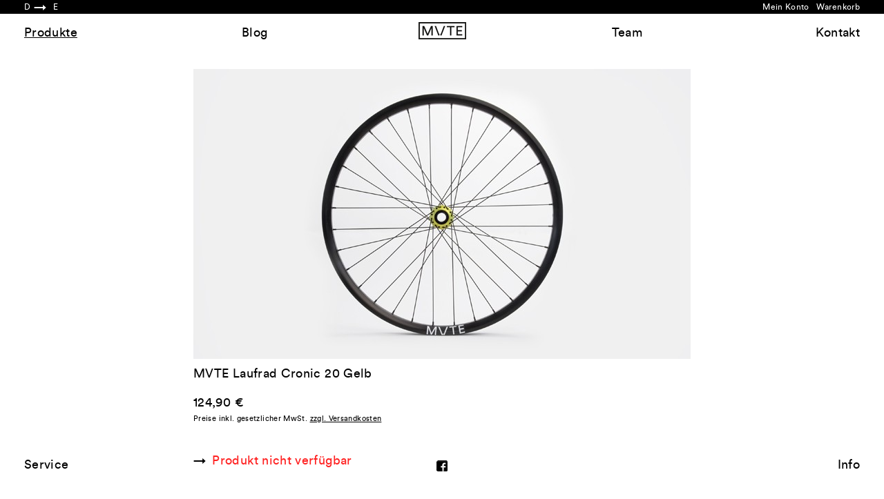

--- FILE ---
content_type: text/html; charset=UTF-8
request_url: http://www.mvtebike.com/produkte/mvte-laufrad-cronic-20-gelb
body_size: 3161
content:
<!DOCTYPE html>
<html lang="de">
<head>
<meta charset="utf-8">
<!--[if IE]>
<meta http-equiv="X-UA-Compatible" content="IE=edge,chrome=1">
<![endif]-->
<title>MVTE Laufrad Cronic 20 Gelb | MVTE</title>
<meta name="viewport" content="width=device-width, initial-scale=1.0">
<meta name="robots" content="index,follow" />
<meta name="keywords" content="MVTE, Laufrad, Cronic 20" />
<meta name="description" content="Das robuste, drei-fach gekreuzt eingespeichte Vorderrad MVTE Cronic 20 ist für den Dirt- Streeteinsatz konzipiert und mit der Orey Felge und Evry 2..." />
<link rel="canonical" href="http://www.mvtebike.com/produkte/mvte-laufrad-cronic-20-gelb" />
<base href="http://www.mvtebike.com/" />
<link type="text/css" media="all" rel="stylesheet" href="/templates/mvte/frontend/_resources/styles/bootstrap.min.css" />
<link type="text/css" media="all" rel="stylesheet" href="/templates/mvte/frontend/_resources/styles/flexslider.css" />
<link type="text/css" media="all" rel="stylesheet" href="/templates/mvte/frontend/_resources/styles/layout.css" />
<link type="text/css" rel="stylesheet" media="print" href="/templates/mvte/frontend/_resources/styles/print.css" />
<script src="/templates/_default/frontend/_resources/javascript/jquery-1.7.2.min.js"></script>
<script type="text/javascript" src="/templates/mvte/frontend/_resources/javascript/jquery.shopware.js"></script>
<script>
jQuery(document).ready(function($) {
var cok = document.cookie.match(/session-1=([^;])+/g),
sid = (cok && cok[0]) ? cok[0] : null,
par = document.location.search.match(/sPartner=([^&])+/g),
pid = (par && par[0]) ? par[0].substring(9) : null,
cur = document.location.protocol + '//' + document.location.host,
ref = document.referrer.indexOf(cur) === -1 ? document.referrer : null,
url = "http://www.mvtebike.com/widgets/index/refreshStatistic",
pth = document.location.pathname.replace("/", "/");
url += url.indexOf('?') === -1 ? '?' : '&';
url += 'requestPage=' + encodeURI(pth);
url += '&requestController=' + encodeURI("detail");
if(sid) { url += '&' + sid; }
if(pid) { url += '&partner=' + pid; }
if(ref) { url += '&referer=' + encodeURI(ref); }
url += '&articleId=' + encodeURI("142");
url = url.replace('https:', '');
url = url.replace('http:', '');
//url += '&x-shopware-nocache=' + (new Date()).getTime();
$.ajax({ url: url, dataType: 'jsonp'});
});
</script>
<!--[if lte IE 8]>
<style type="text/css" media="screen, projection">
.viewlast .article_image, #detail #detailinfo .similar .artbox .artbox_thumb,.table_premium div.body div.article, div.table_foot input.button_tablefoot, .button-left, .button-middle, .button-right, #trustedShopsLogo .inner_container, #paypalLogo .inner_container, #paypalLogo_noborder .inner_container, #basketButton,.small_green, #basket .actions a,#content #buybox .basketform .accessory_overlay,#registerbutton {
behavior: url("/templates/_default/frontend/_resources/PIE.htc");
}
</style>
<![endif]-->
<!--[if lte IE 6]>
<link type="text/css" rel="stylesheet" media="all" href="/templates/_default/frontend/_resources/styles/ie6.css" />
<![endif]-->
</head>
<body class="ctl_detail">
<noscript>
<div class="notice bold center noscript_notice">
Um MVTE in vollem Umfang nutzen zu k&ouml;nnen, empfehlen wir Ihnen Javascript in Ihrem Browser zu aktiveren.
</div>
</noscript>
<div id="wrap">
<header>
<div class="container">
<div class="toolbar row">
<div class="col-xs-4 col-sm-6 languages">
<form method="post" action="http://www.mvtebike.com/">
<a href="#" data-lang="1" class="pull-left selected">D</a><span class="pull-left icon icon-arrow-right"></span>                            <a href="#" data-lang="2" class="pull-left">E</a>                        <input type="hidden" name="__shop" value="" />
</form>
</div>
<div class="col-xs-8 col-sm-6 customer text-right">
<div id="topcart" class="pull-right hide">
<div class="topcart-header">
<a href="http://www.mvtebike.com/checkout/cart" title="Warenkorb">Warenkorb</a>
<div class="topcart-info hide">
<span class="quantity">0 Artikel</span>
<span class="sep">|</span>
<span class="amount">0,00&nbsp;&euro;*</span>
</div>
</div>
<div class="ajax_basket_container hide hide_script">
<div class="ajax_basket">
Positionen anzeigen
<div class="ajax_loader">&nbsp;</div>
</div>
</div>
</div>
<a href="http://www.mvtebike.com/checkout/cart" title="Warenkorb">Warenkorb</a>
<a href="http://www.mvtebike.com/account" title="Mein Konto">Mein Konto</a>
</div>
</div>
<div class="navbar navbar-default row">
<div class="col-xs-12">
<div id="logo">
<a href="http://www.mvtebike.com/" title="MVTE - Bike">
<img src="http://www.mvtebike.com/templates/mvte/frontend/_resources/images/mvte-bike_logo.png" alt="MVTE" />
</a>
</div>
<ul class="nav row">
<li class="col-sm-3 active">
<a href="http://www.mvtebike.com/produkte/" title="Produkte" class="active">Produkte</a>
</li>
<li class="col-sm-3">
<a href="http://www.mvtebike.com/blog/" title="Blog" >Blog</a>
</li>
<li class="col-sm-3">
<a href="http://www.mvtebike.com/team/" title="Team" >Team</a>
</li>
<li class="col-sm-3">
<a title="Kontakt" href="http://www.mvtebike.com/kontakt"><span>Kontakt</span></a>
</li>
</ul>
</div>
</div>
</div>
</header>
<div id="content">
<section class="container product">
<div class="row">
<div class="col-xs-12">
<div class="image-group">
<script type="text/javascript">
(function($) {
$(document).ready(function() {
$('.flexslider').flexslider({
animation: "slide",
controlNav: false,
slideshow: false,
});
});
})(jQuery);
</script>
<div class="flexslider">
<ul class="slides">
<li class="thumbnail">
<img src="http://www.mvtebike.com/media/image/thumbnail/mvte_cronic_20_yellow_flat_720x720.jpg" class="img-responsive"/>
</li>
<li class="thumbnail">
<img src="http://www.mvtebike.com/media/image/thumbnail/mvte_cronic_20_yellow_720x720.jpg" class="img-responsive"/>
</li>
<li class="thumbnail">
<img src="http://www.mvtebike.com/media/image/thumbnail/mvte_cronic_20_yellow_detail_720x720.jpg" class="img-responsive"/>
</li>
</ul>
</div>
</div>
<h1>MVTE Laufrad Cronic 20 Gelb</h1>
<div class="add-to-cart">
<div class="price-box">
<span  class='price'>
124,90&nbsp;&euro;
</span>
<span class="tax">
Preise inkl. gesetzlicher MwSt. <a title="Versandkosten" href="http://www.mvtebike.com/info#collapse_1" style="text-decoration:underline">zzgl. Versandkosten</a>
</span>
</div>
<form name="sAddToBasket" method="post" action="http://www.mvtebike.com/checkout/addArticle" class="basketform">
<input type="hidden" name="sActionIdentifier" value="" />
<input type="hidden" name="sAddAccessories" id="sAddAccessories" value="" />
<input type="hidden" name="sAdd" value="MV-CR20-GEL" />
<div id="detailBuyInfoNotAvailable">
<span class="icon icon-arrow-right"></span><div class="out-of-stock">Produkt nicht verfügbar</div>
</div>
</form>
</div>
<div class="product-info">
<p>Das robuste, drei-fach gekreuzt eingespeichte Vorderrad MVTE Cronic 20 ist f&uuml;r den Dirt- Streeteinsatz konzipiert und mit der Orey Felge und Evry 20 Nabe aufgebaut.</p>
</div>
<div class="product-technicals"><ul>
<li>26"</li>
<li>32 Loch</li>
<li>2 mm Pillar Edelstahlspeichen</li>
<li>14 mm Messing Nippel</li>
<li>inkl. Felgenband (15 g)</li>
<li>ohne Scheibenbremsaufnahme</li>
</ul>
<p>Einbaubreite: 110 mm<br />Gewicht: 1025 g</p></div>
</div>
</div>
</section>
</div>
<footer>
<div class="container">
<div class="row">
<div class="col-xs-12 col-sm-3 first">
<ul class="list-unstyled">
<li><a href="http://www.mvtebike.com/service" title="Service">Service</a></li>
</ul>
</div>
<div class="col-xs-12 col-sm-6 hidden-xs socials">
<ul class="list-unstyled">
<li><a href="https://www.facebook.com/mvtebike" title="join us on facebook" target="_blank" rel="nofollow"><img src="http://www.mvtebike.com/templates/mvte/frontend/_resources/images/ico_facebook.gif" alt="MVTE on facebook"></a></li>
</ul>
</div>
<div class="col-xs-12 col-sm-3 last">
<ul class="list-unstyled">
<li><a href="http://www.mvtebike.com/info" title="Info">Info</a></li>
</ul>
</div>
</div>
</div>
</footer>
</div>
<script src="/templates/mvte/frontend/_resources/javascript/bootstrap.min.js"></script>
<script src="/templates/mvte/frontend/_resources/javascript/engine.js"></script>
<script src="/templates/mvte/frontend/_resources/javascript/jquery.flexslider-min.js"></script>
<script type="text/javascript">
//<![CDATA[
var timeNow = 1769080616;
jQuery.controller =  {
'vat_check_enabled': '',
'vat_check_required': '',
'ajax_cart': 'http://www.mvtebike.com/checkout',
'ajax_search': 'http://www.mvtebike.com/ajax_search',
'ajax_login': 'http://www.mvtebike.com/account/ajax_login',
'register': 'http://www.mvtebike.com/register',
'checkout': 'http://www.mvtebike.com/checkout',
'ajax_logout': 'http://www.mvtebike.com/account/ajax_logout',
'ajax_validate': 'http://www.mvtebike.com/register'
};
//]]>
</script>
<script type="text/javascript">
//<![CDATA[
var _gaq = _gaq || [];
_gaq.push(['_setAccount', "UA-51081123-1"]);
_gaq.push(['_gat._anonymizeIp']);
_gaq.push(['_trackPageview']);
(function() {
var ga = document.createElement('script'); ga.type = 'text/javascript'; ga.async = true;
ga.src = ('https:' == document.location.protocol ? 'https://ssl' : 'http://www') + '.google-analytics.com/ga.js';
(document.getElementsByTagName('head')[0] || document.getElementsByTagName('body')[0]).appendChild(ga);
})();
//]]>
</script>
</body>
</html>

--- FILE ---
content_type: text/css
request_url: http://www.mvtebike.com/templates/mvte/frontend/_resources/styles/flexslider.css
body_size: 1676
content:
/*
 * jQuery FlexSlider v2.0
 * http://www.woothemes.com/flexslider/
 *
 * Copyright 2012 WooThemes
 * Free to use under the GPLv2 license.
 * http://www.gnu.org/licenses/gpl-2.0.html
 *
 * Contributing author: Tyler Smith (@mbmufffin)
 */

 
/* Browser Resets */
.flex-container a:active,
.flexslider a:active,
.flex-container a:focus,
.flexslider a:focus  {outline: none;}
.slides,
.flex-control-nav,
.flex-direction-nav {margin: 0; padding: 0; list-style: none;} 

/* FlexSlider Necessary Styles
*********************************/ 
.flexslider {margin: 0; padding: 0; position:relative; }
.flexslider .slides > li {display: none; -webkit-backface-visibility: hidden;} /* Hide the slides before the JS is loaded. Avoids image jumping */
.flexslider .slides img {width: 100%; display: block;}
.flex-pauseplay span {text-transform: capitalize;}

/* Clearfix for the .slides element */
.slides:after {content: "."; display: block; clear: both; visibility: hidden; line-height: 0; height: 0;} 
html[xmlns] .slides {display: block;} 
* html .slides {height: 1%;}

/* No JavaScript Fallback */
/* If you are not using another script, such as Modernizr, make sure you
 * include js that eliminates this class on page load */
.no-js .slides > li:first-child {display: block;}


/* FlexSlider Default Theme
*********************************/
.flexslider {zoom: 1;}
.flex-viewport {overflow:hidden;max-height: 2000px; -webkit-transition: all 1s ease; -moz-transition: all 1s ease; transition: all 1s ease;}
.loading .flex-viewport {max-height: 300px;}
.flexslider .slides {zoom: 1;}

.carousel li {margin-right: 5px}


/* Direction Nav */
.flex-direction-nav a {
	width:36px;
	height:36px;
	line-height:36px;
	margin:-18px 0 0;
	display:block;
	position:absolute;
	top:50%;
	cursor:pointer;
	text-indent:-9999px;
	opacity:1;
}
.flex-direction-nav .flex-next { background: url(../images/cursor-arrow-right.png) no-repeat 0 0; right: -36px; }
.flex-direction-nav .flex-prev { background: url(../images/cursor-arrow-left.png) no-repeat 0 0; left: -36px;}
.flexslider:hover .flex-next:hover, .flexslider:hover .flex-prev:hover {opacity: 1;}
.flex-direction-nav .disabled {opacity: .3!important; filter:alpha(opacity=30); cursor: default;}

.product .flex-direction-nav, .team-detail .flex-direction-nav, .blog-detail .flex-direction-nav { width: 100%; height:inherit; position:absolute; z-index:2;	top:0; }
.product .flex-direction-nav li, .team-detail .flex-direction-nav li, .blog-detail .flex-direction-nav li { position:absolute; width:50%; height:inherit; }
.product .flex-direction-nav li:last-child, .team-detail .flex-direction-nav li:last-child, .blog-detail .flex-direction-nav li:last-child { right:0; }
.product .flex-direction-nav li a, .team-detail .flex-direction-nav li a, .blog-detail .flex-direction-nav li a { display:block; position:relative; width:100%; height:inherit; top:0; margin:0; left:0; background:none; }
.product .flex-direction-nav .flex-prev, .team-detail .flex-direction-nav .flex-prev, .blog-detail .flex-direction-nav .flex-prev { cursor:url("../images/cursor-arrow-left.png?v=1") 0 10, auto; }
.product .flex-direction-nav .flex-next, .team-detail .flex-direction-nav .flex-next, .blog-detail .flex-direction-nav .flex-next { cursor:url("../images/cursor-arrow-right.png?v=1") 34 10, auto; }

/* Control Nav */
.flex-control-nav { width: 100%; height:420px; position: absolute; }
.flex-control-nav li { position:absolute; width:50%; height:inherit; z-index:2; }
.flex-control-nav li.flex-right { right:0; cursor:url("../images/cursor-arrow-right.png?v=1") 34 10, auto; }
.flex-control-nav li.flex-left { cursor:url("../images/cursor-arrow-left.png?v=1") 0 10, auto; }

.flex-control-paging li a {width: 11px; height: 11px; display: block; background: #666; background: rgba(0,0,0,0.5); cursor: pointer; text-indent: -9999px; -webkit-border-radius: 20px; -moz-border-radius: 20px; -o-border-radius: 20px; border-radius: 20px; box-shadow: inset 0 0 3px rgba(0,0,0,0.3);}
.flex-control-paging li a:hover { background: #333; background: rgba(0,0,0,0.7); }
.flex-control-paging li a.flex-active { background: #000; background: rgba(0,0,0,0.9); cursor: default; }

.flex-control-thumbs {margin: 5px 0 0; position: static; overflow: hidden;}
.flex-control-thumbs li {width: 25%; float: left; margin: 0;}
.flex-control-thumbs img {width: 100%; display: block; opacity: .7; cursor: pointer;}
.flex-control-thumbs img:hover {opacity: 1;}
.flex-control-thumbs .active {opacity: 1; cursor: default;}

@media screen and (max-width: 860px) {
  .flex-direction-nav .flex-prev {opacity: 1; left: 0;}
  .flex-direction-nav .flex-next {opacity: 1; right: 0;}
}

--- FILE ---
content_type: text/css
request_url: http://www.mvtebike.com/templates/mvte/frontend/_resources/styles/print.css
body_size: 2098
content:
/*
	Shopware 3.5 Template
	http://shopware.de
	
	Copyright (c) 2011 Shopware AG
	
	@author    : stp/Shopware AG
	@date      : 25-05-2011
	@package   : template
	@subpackage: css
*/
@media print {
	/*	GENERAL
		------------------------ */
	body {line-height:1.5;font-family:"Helvetica Neue", Arial, Helvetica, sans-serif;color:#000;background:none;font-size:10pt;}
	hr {background:#ccc;color:#ccc;width:100%;height:2px;margin:0.8em 0;padding:0;border:none;}
	hr.space {background:#fff;color:#fff;}
	h1, h2, h3, h4, h5, h6 {font-family:"Helvetica Neue", Arial, "Lucida Grande", sans-serif;}
	code {font:.9em "Courier New", Monaco, Courier, monospace;}
	img {float:left;margin:1.5em 1.5em 1.5em 0;}
	a img {border:none;}
	p img.top {margin-top:0;}
	blockquote {margin:1.5em;padding:1em;font-style:italic;font-size:.9em;}
	.small {font-size:.9em;}
	/*.large {font-size:1.1em;}*/
	.quiet {color:#999;}
	.hide {display:none;}
	/*a:link, a:visited {background:transparent;font-weight:700;text-decoration:underline;}*/
	.container_20 {border: 0 none; padding: 0; margin: 0;width: 650px;}
	
	/*	HIDE ELEMENTS
		------------------------ */
	div#topbar, div#header, div#topseller, div#mainNavigation, div#search, div#footer, div#shopnavi, div#compareContainerAjax, hr.line, hr.smallline, div.viewlast, div#tagcloud, a.more_info, div#left, div#right, div.listing_actions, div#bewertungen, div.menu_top, div.similar, ul#menu_right, ul.ui-tabs-nav, div.mousetrap, div#buybox form, div#stepbox, div.table_row.grid_20 a.delete, div.table_row.grid_20 a.zoom_picture, div.table_premium.grid_20, div#addwithnumber, div.buttons, .artbox .actions, #searchcontainer, .trustedshops_form, #finish_right, .shopware_footer, #content .inner .teaser .button-right,
	#detail #detailbox #detailbox_middle,
	#buybox .basketform,
	#content .horizontal_slider,
	.viewlast,
	#footer_wrapper,
	#description h2,
	#description a.link,
	#content .finish .teaser,
	#content .finish h2.headingbox {display:none;}
	
	/*	GENERAL LAYOUT
		------------------------ */
		
	#wrapper {margin-left: -15px; width: 100% !important;}
	#buybox {float: none !important; margin-left: 0 !important;}
	
	#detail .right, #detail .left {float: none; width: 300px;}
	#detail .right {margin-left: 350px;}

	#content .inner,
	#content #detail,
	#content .finish,
	#content .finish #finished .orderdetails,
	.table .table_head, .table .table_row, .table .table_foot, .table .table_premium {
		width: 650px !important;
	}
	#detail #detailinfo .inner_tabs,
	.table .table_head,
	#confirm .table .table_row, #finished .table .table_row,
	#content #finished .table .table_foot,
	#content .finish #finished .orderdetails {
		border: 0 !important;
	}
	.table .table_head,
	#confirm .table .table_row, #finished .table .table_row {
		border-bottom: 1px solid #dfdfdf !important;
	}
	#content #finished .table .table_foot {
		margin-left: 150px !important;
	}
	
	#logo {margin-left: 0;}
	#logo a {font-size: 1.8em;font-weight: bold;}
	div.teaser_small {margin-top:15px;}
	div#center {top:-30px;}
	div#breadcrumb {height: 50px;margin-left: 0}
	div#shopware {text-align: center;margin-top:-30px}
	div.listing_box h1 {font-size: 2.2em}
	
	/*	LISTING
		------------------------ */
	a.artbox_thumb {width: 105px; height: 105px; display: block;}
	.artbox {padding: 10px 0;}
	.price .pseudo {text-decoration: line-through;}
	.price .price {font-weight: bold; font-size: 1.4em}
	
	/*	ARTICLE DETAIL
		------------------------ */
	div#img div.wrapper img {height: 255px; width: 255px;display: block;}
	div#bewertungen a.link {padding-bottom: 20px;}
	div.article_details_price strong {font-weight:bold;font-size: 1.6em}
	
	/*	BASKET
		------------------------ */
	.table {width: 100%;}
	
	.table .table_head, .table .table_row, .table .table_foot, .table .table_premium {margin: 0 !important; width: 100%;}
	.table .table_head {height:15px;border: 1px solid;font-weight: 700;padding: 10px 0;}
	.table .table_row, .table .table_foot {height: 120px;border: 1px solid; border-top: 0 none;padding: 10px 0 0 0px;}
	.table .table_foot {height: 300px;}
	.table .thumb_image, .table .no_image {height: 57px; width: 57px;margin-left: 5px;}
	.table .table_row:after {clear:both; content: '';float: none;}
	.table .lastrow {border-bottom: 1px solid;}
	.table .grid_20, .table .grid_19, .table .grid_18, .table .grid_17, .table .grid_16, .table .grid_15, .table .grid_14, .table .grid_13, .table .grid_12, .table .grid_11, .table .grid_10, .table .grid_9, .table .grid_8, .table .grid_7, .table .grid_6, .table .grid_5, .table .grid_4, .table .grid_3, .table .grid_2, .table .grid_1 {float: left;display: inline;position: relative;margin: 0; padding: 0 1%;}
	.table .grid_20 {width: 98%;}
	.table .grid_19 {width: 93%}
	.table .grid_18 {width: 88%}
	.table .grid_17 {width: 83%}
	.table .grid_16 {width: 78%}
	.table .grid_15 {width: 73%}
	.table .grid_14 {width: 68%}
	.table .grid_13 {width: 63%}
	.table .grid_12 {width: 58%}
	.table .grid_11 {width: 53%}
	.table .grid_10 {width: 48%}
	.table .grid_9 {width: 43%}
	.table .grid_8 {width: 38%}
	.table .grid_7 {width: 33%}
	.table .grid_6 {width: 28%}
	.table .grid_5 {width: 23%}
	.table .grid_4 {width: 18%}
	.table .grid_3 {width: 13%}
	.table .grid_2 {width: 8%}
	.table .grid_1 {width: 3%}
	
	.table .push_20 {left: 100%}
	.table .push_19 {left: 95%}
	.table .push_18 {left: 90%}
	.table .push_17 {left: 85%}
	.table .push_16 {left: 80%}
	.table .push_15 {left: 75%}
	.table .push_14 {left: 70%}
	.table .push_13 {left: 65%}
	.table .push_12 {left: 60%}
	.table .push_11 {left: 55%}
	.table .push_10 {left: 50%}
	.table .push_9 {left: 45%}
	.table .push_8 {left: 40%}
	.table .push_7 {left: 35%}
	.table .push_6 {left: 30%}
	.table .push_5 {left: 25%}
	.table .push_4 {left: 20%}
	.table .push_3 {left: 15%}
	.table .push_2 {left: 10%}
	.table .push_1 {left: 5%}
	
	#content .inner .teaser .button-right {behavior: url(.) !important;}
}

--- FILE ---
content_type: application/javascript
request_url: http://www.mvtebike.com/templates/mvte/frontend/_resources/javascript/engine.js
body_size: 3085
content:
/**
 * mvte engine
 */
(function ($)
{
	/**
	 * move image effect
	 */	
	function bindImageEffect($elm, opts)
	{
		this.init = function ()
		{
			this.loaded = 0;
			this.selector = $elm.find(opts.selector);
			this.selector.unbind("mousemove");						
						
			this.images = this.selector.data('images');

			if(this.images && this.images.length > 1)
			{							
				this.progress = $('<span class="image-progress"/>');
				this.selector.append(this.progress);
				
				this.loader();
			}
			
		}
		
        this.loader = function ()
		{
			var t = this;
			var img = new Image;
			img.addEventListener("load", function()
			{
				t.loaded++;
				t.progress.width(100 - Math.ceil(t.loaded/t.images.length*100) + "%");
				
				if(t.loaded == t.images.length)
				{
					t.progress.remove();
					t.bindMousemove();
				}
				t.loader();
			});
			img.src = this.images[this.loaded];
        }
		
        this.bindMousemove = function ()
		{			
			var t = this;
			t.selector.mousemove(function(event)
			{
				var position = Math.floor(event.pageX - $(this).offset().left);		
				var next = Math.floor( position / ($(this).outerWidth()/t.loaded) );
				
				$(this).find('img').attr('src', t.images[next]);
				
				if(opts.paginator)
				{
					$elm.find('.paginator').html((next+1) + ' of ' + t.images.length);
				}
			});
		}
		
        this.bindClick = function ()
		{
			var t = this;
			$elm.click(function(event)
			{
				event.preventDefault();
				
				var position = Math.floor(event.pageX - $(this).offset().left);		
				var next = Math.floor( position / ($(this).outerWidth()/t.loaded) );

				if(t.links[next] != '')
				{
					window.location = t.links[next];				
				}
			});
		}				
		
		this.init();	
	}
	
	$.fn.bindImageEffect = function (options)
	{
		var opts = $.extend({}, $.fn.bindImageEffect.defaults, options);
		
        this.each(function ()
		{
			$(this).data('imageEffect', new bindImageEffect($(this), opts));
		});
		
		return this;
	};
    $.fn.bindImageEffect.defaults = {
        selector: '.thumbnail',
		paginator: false,		
		clickable: false,
    }
	
	/**
	 * listing toggle effect
	 */	
	function toggleEffect($elm, opts)
	{		
		this.init = function ()
		{
			if($elm.find(opts.selector).is(':visible'))
				$elm.find(opts.selector).toggle();
			
			$elm.mouseenter(function()
			{
				$(this).find(opts.selector).toggle();
			}).mouseleave(function()
			{
				$(this).find(opts.selector).toggle();
			});			
		}
		
		this.init();
	}
	
	$.fn.bindToggleEffect = function (options)
	{
		this.unbind("mouseenter mouseleave");
		
		var opts = $.extend({}, $.fn.bindToggleEffect.defaults, options);
		
		if($(window).mobile())
		{
			if(this.find(opts.selector).is(':hidden'))
				$(this).find(opts.selector).toggle();
							
			return this;
		}
		
        this.each(function ()
		{
			$(this).data('toggleEffect', new toggleEffect($(this), opts));
		});
		
		return this;
	};
    $.fn.bindToggleEffect.defaults = {
        selector: '.toggle-item',
    }
	
	/**
	 * toolbar effect
	 */
	function toolbar($elm, opts)
	{		
		this.init = function ()
		{			
			this.pathname = $(location).attr('pathname');

			$(document).bind('mouseover', function(event)
			{
				if(Math.abs($(document).scrollTop() - event.pageY) > opts.fadeInY)
				{
					if(this.pathname == '/') $elm.delay(2000).fadeOut('slow');
					else $elm.hide();
					
					$(document).unbind('mouseover');
				}
			});
				
			$(document).bind('mousemove', function(event)
			{
				if(Math.abs($(document).scrollTop() - event.pageY) <= opts.fadeInY)
				{
					if($elm.is(':hidden'))
					{
						$elm.fadeIn('fast');					
					}
				} else if(Math.abs($(document).scrollTop() - event.pageY) > opts.fadeOutY)
				{
					if($elm.is(':visible'))
					{
						$elm.fadeOut('slow');
					}
				}
			});
		}
		
		this.init();
	}	
	
	$.fn.toolbar = function (options)
	{
		$(document).unbind('mouseover');
		$(document).unbind('mousemove');
					
		this.show();
		
		if($(window).mobile()) return this;
					
		var opts = $.extend({}, $.fn.toolbar.defaults, options);
					
        this.each(function ()
		{
			$(this).data('toolbar', new toolbar($(this), opts));
		});
		
		return this;
	};
    $.fn.toolbar.defaults = {
     /*Deactivation   fadeOut: 3000,
		fadeInY: 25,
		fadeOutY: 45,*/
    }
	
	/**
	 * mobile detection
	 */	
	$.fn.mobile = function ()
	{
		if($(window).width() < $.fn.mobile.defaults.width)
		{
			return true;
		}

		return false;
	};
    $.fn.mobile.defaults = {
		width: 788,
	}	
	
	/**
	 * center effect
	 */	
	function bindCenter($elm, opts)
	{		
		this.init = function ()
		{
			var maxHeight = opts.wHeight - (opts.margin*2);
			
			var margin = opts.margin;		
			if($elm.height() < maxHeight)
			{
				margin = Math.abs(Math.floor((opts.wHeight - $elm.outerHeight())/2));	
				if(!opts.collapse)
				{
					$elm.css(
					{
						'margin' : margin+'px auto',
					});					
				}
			}

			if(opts.collapse)
			{
				$elm.animate(
				{
					'margin' : margin+'px auto',
				});
			}
		}
		
		this.init();
	}
	
	$.fn.bindCenter = function (options)
	{
		if($(window).mobile())
		{
			this.attr('style', '');
			return this;
		}
		
		var opts = $.extend({}, $.fn.bindCenter.defaults, options);
				
		opts.wHeight = $(window).height();
		opts.wWidth = $(window).width();
		
        this.each(function ()
		{
			$(this).data('position-center', new bindCenter($(this), opts));
		});
		
		return this;
	};
	$.fn.bindCenter.defaults = {
		margin: 100,
		collapse: false,
	};
	
	$(window).resize(function()
	{		
		$('header .toolbar').toolbar();
		
		$('section.catalog .listing .col-item, section.team .listing .col-item')
			.bindToggleEffect();
		
		if($('.ctl_index').length 
		|| $('.ctl_custom').length
		|| $('.ctl_checkout').length
		|| $('.ctl_register').length		
		|| $('.ctl_account').length
		|| $('.ctl_payment_paypal').length		
		|| ($('.ctl_blog').length && $(location).attr('pathname') == '/team/'))
			$('#content > section').bindCenter();
			
	});
	
	/**
	 * bind effects
	 */			
	$(document).ready(function()
	{		
		var pathname = $(location).attr('href');		
		if(pathname.indexOf("#") !== -1)
		{
			var cElm = pathname.split("#");
			if($('#'+cElm[1]))
			{
				$($('#'+cElm[1])).collapse();
			}
		}
		
		$(window).trigger('resize');
		$('footer .socials').clone().addClass("hidden-sm hidden-md hidden-lg").removeClass('hidden-xs').appendTo('footer > .container > .row');
					
		/**
		 * listing clickable
		 */		
		$('section.catalog .listing .col-item, section.team .listing .col-item').click(function(event)
		{
			event.preventDefault();
			
			var href = $(this).find('.toggle-item').attr('href');
			window.location = href;
		}).bindImageEffect();
		
		$('section.blog .listing .col-item .thumbnail').click(function()
		{			
			var href = $(this).parent().find('a').attr('href');
			window.location = href;
		});		
					
		/**
		 * languages
		 */
		$('header .toolbar .languages a').click(function(event)
		{
			event.preventDefault();
			
			$('input[name=__shop]').val($(this).data('lang'));
			$(this).closest('form').submit();
		});
		
		/**
		 * accordion
		 */
		$('body').on('shown.bs.collapse hidden.bs.collapse', function ()
		{
			$('#content > section').bindCenter({'collapse': true});
		});		
		
		/**
		 * forms
		 */		
		$('.form-control').click(function()
		{
			$(this).parent().removeClass('has-error');
			$(this).removeClass('instyle_error');
		});

		$('div.select-box').each(function()
		{
			var $elm = $(this);
			var $options = $elm.children('.select-options');
			var $default = $options.children('.select-option:first');
			
			$elm.attr('data-default', $default.attr('data-value'));
			
			$options.children('.select-option').each(function()
			{
				if($(this).hasClass('selected'))
				{
					$elm.find('input[type=hidden]').val($(this).attr('data-value'));
					$elm.children('.selected').html($(this).html());
					$elm.children('.selected').removeClass('default');					
				}
			});
			$elm.children('.selected').click(function()
			{
				if($options.is(':hidden')) $options.show();
				else $options.hide();
			});
			
			$options.children('.select-option').click(function()
			{
				$elm.find('input[type=hidden]').val($(this).attr('data-value'));
				$elm.children('.selected').html($(this).html());
				$options.hide();
				$elm.children('.selected').removeClass('default');
				
				if($('input#register_personal_birthdate').val() != ''
				&& $('input#register_personal_birthmonth').val() != ''
				&& $('input#register_personal_birthyear').val() != '')
				{
					$('#birthdate .form-control a').addClass('verified');
				} else
				{
					$('#birthdate .form-control a').removeClass('verified');
				}
			});
		});
		$(document).click(function(event)
		{
			if(event.target.className == 'selected' || event.target.className == 'selected default' || event.target.className == 'select-arrow') return;
			var $options = $('div.select-box').children('.select-options');
			if($options.is(':visible')) $options.hide();
		});
		$('#register_personal_skipLogin').click(function()
		{		
			console.log("click");
			$('.register .form-group.phone').toggleClass('border-bottom');
		});
		
		$('textarea').keydown(function(event)
		{
			if($.browser.webkit || ($.browser.msie && parseInt($.browser.version, 10)))
			{
				window.console.dir(event.target.scrollHeight);
				$(this).height(event.target.scrollHeight);
			} else if($.browser.mozilla)
			{
				$(this).height(event.target.scrollHeight);				
			}
		});
		
	});
})(jQuery);	 